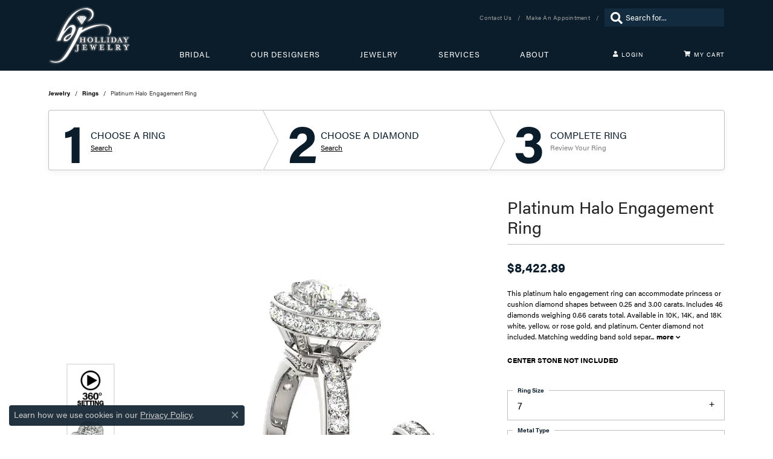

--- FILE ---
content_type: text/css;charset=UTF-8
request_url: https://www.hollidayjewelry.com/css/local.php?settingsSrc=hollidayjewelersV6&t=20477
body_size: 1911
content:
		



/* ==========================================================================
    BTN 
============================================================================= */

.btn-primary,
.btn-default,
.btn-light {
	border-radius: 0;
	font-weight: lighter !important;
	font-size: 0.8rem !important;
	border: none;
	text-transform: uppercase !important;
	transition: all 0.3s ease-in-out;
}
.btn-default:hover,
.btn-primary:hover,
.btn-light:hover {
	color: white;
	text-shadow: 0 0 5px rgba(255,255,255,0.8);
	background: #0B1D2B;
	transition: all 0.3s ease-in-out;
}
.menu-cart-buttons {
	padding: 0;
}
.main-content {
	position: relative;
}


/* ==========================================================================
    Header
============================================================================= */

header .main-content-col.nav-inline a#logo {
	padding-right: 0;
}
header .main-content-col.nav-inline {
	justify-content: space-between !important;
	align-items: center !important;
}
header .content-toolbar.container {
	margin-bottom: 40px;
}
header .main-content-col.nav-inline > .content-toolbar.bottom {
	position: relative;
}
header .content-toolbar > .content-toolbar-inner > ul {
	align-items: center !important;
}
header .content-toolbar.container {
	display: none;
}
header .content-toolbar > .content-toolbar-inner > ul > li.item-search-inline .input-group .form-control,
header .content-toolbar > .content-toolbar-inner > ul > li.item-search-inline .input-group .form-control::placeholder,
header .content-toolbar > .content-toolbar-inner > ul > li.item-search-inline .input-group .form-control:focus,
header .content-toolbar > .content-toolbar-inner > ul > li.item-search-inline .input-group .form-control:active,
header .content-toolbar > .content-toolbar-inner > ul > li.item-search-inline .input-group .btn {
	border: none;
	background: #122b3f !important;
	box-shadow: none !important;
	border-radius: 0;
	font-size: 0.8rem;
	height: 30px;
}
header .content-toolbar > .content-toolbar-inner > ul > li.item-search-inline .input-group .form-control {
	padding-left: 10px;
}
header .content-toolbar > .content-toolbar-inner > ul > li.item-search-inline .input-group .btn {
	color: white;
	padding: 0 0 0 10px !important;
}
header .content-toolbar > .content-toolbar-inner > ul > li.item-search-inline .input-group .form-control,
header .content-toolbar > .content-toolbar-inner > ul > li.item-search-inline .input-group .form-control::placeholder {
	color: white !important;
}
header .content-toolbar > .content-toolbar-inner > ul > li.item-search-inline .input-group {
	position: relative;
	padding-left: 25px;
}
header .content-toolbar > .content-toolbar-inner > ul > li.item-search-inline .input-group .input-group-btn {
	position: absolute;
	left: 0;
	top: 0;
	bottom: 0;
}
header .content-toolbar > .content-toolbar-inner > ul > li.item-search-inline {
	border: 1px solid #0B1D2B;
}
@media (min-width: 768px) {
	header .main-content-col.nav-inline a#logo {
		width: 200px;
		margin: 0;
		padding-right: 60px;
	}
	header .content-toolbar.container {
		display: block;
		margin-bottom: 10px;
	}
	header .content-toolbar.container .content-toolbar-inner ul li a {
		font-size: 0.6rem;
		text-transform: capitalize;
		color: #999999;
		letter-spacing: 0.25px;
	}
	header .content-toolbar.container .content-toolbar-inner ul li a:hover {
		color: white;
	}
	header .content-toolbar.container .content-toolbar-inner ul li a:hover:after {
		color: #999999;
	}
	header .content-toolbar.container .content-toolbar-inner ul li a:after {
		content: '/';
		display: inline-block;
		transform: translate(10px,0);
	}
	header .content-toolbar.container .content-toolbar-inner ul li:last-child a:after {
		display: none;
	}
}




/* ==========================================================================
    Nav
============================================================================= */

nav.navbar .nav-item.show {
	background: #071520;
}
nav.navbar .nav-item .nav-link {
	letter-spacing: 2px !important;
	line-height: 30px;
	padding: 0;
	font-size: 1rem;
	font-weight: lighter;
	transition: all 0.3s ease-in-out;
}
nav.navbar .nav-item.mini i {
	margin-right: 5px;
}
header .main-content-col.nav-inline nav.navbar {
	display: flex;
	justify-content: space-between !important;
}
header .main-content-col.nav-inline nav.navbar .navbar-nav {
	justify-content: space-between !important;
}

.navbar-toggler:focus,
.navbar-toggler:active {
	outline: none !important;
	box-shadow: none !important;
}

nav.navbar .navbar-nav {
	padding: 0 0 20px 0;
}
nav.navbar .dropdown > .dropdown-menu {
	padding: 0 !important;
}
nav.navbar .dropdown .dropdown-item {
	padding: 0 20px;
	text-align: left;
	border: none;
	border-bottom: 2px solid #efeeee;
	line-height: 40px;
	background: #f7f7f7;
	border-radius: 0;
}
nav.navbar .dropdown .dropdown-item:hover,
nav.navbar .dropdown .dropdown-item:active {
	background: white;
}
nav.navbar #main-navigation {
	transition: all 0.3s ease-in-out;
}
nav.navbar .nav-item .nav-link:active,
nav.navbar .nav-item .nav-link:hover {
	color: white;
	background: none;
	text-shadow: 0 0 5px rgba(255,255,255,0.8);
	transition: all 0.3s ease-in-out;
}

@media(max-width:767px){
	nav.navbar {
		height: 0 !important;
	}
	.nav-default-open nav.navbar {
		height: auto !important;
	}
	.navbar-toggler {
		margin-top: -91px !important;
	}
}
@media (min-width: 768px) {
	nav.navbar .navbar-nav .nav-item.mini.login {
		padding-left: 40px;
	}
	nav.navbar .navbar-nav .nav-item.mini .nav-link {
		letter-spacing: 1px !important;
		font-size: 0.6rem;
	}
	nav.navbar .navbar-nav .nav-item .nav-link {
		letter-spacing: 1px !important;
		font-size: 0.8rem;
	}
	nav.navbar .dropdown:not(.mini) .dropdown-menu {
		background: #0B1D2B !important;
		border: none !important;
		border-radius: 0 !important;
		padding: 20px 0 !important;
	}
	nav.navbar .dropdown:not(.mini) .dropdown-item {
		line-height: 24px;
		background: transparent;
		border: none;
		color: white;
		font-size: 0.8rem;
		padding: 0 20px;
		font-weight: lighter;
	}
	nav.navbar .dropdown:not(.mini) .dropdown-item:hover {
		background: none;
		text-shadow: 0 0 5px rgba(255,255,255,0.8);
	}
	nav.navbar .dropdown:not(.dropdown-wide)>.dropdown-menu::before,
	nav.navbar .dropdown:not(.dropdown-wide)>.dropdown-menu::after {
		display: none !important;
	}
	nav.navbar .dropdown:not(.mini) >.dropdown-menu .dropdown-submenu .dropdown-menu {
		top: -20px !important;
	}
	.navWrap {
		display: block;
		width: 100%;
	}
	.navbar-toggler {
		display: none;
	}
	nav.navbar .navbar-nav {
		padding: 0;
	}
}




/* ==========================================================================
    Home 
============================================================================= */

.fullWidthBanner .widget .content-block,
.fullWidthBanner .widget .content-block {
	padding: 0 20px;
}
.fullWidthBanner .widget h2,
.fullWidthBanner .widget span {
	text-align: center !important;
}
.fullWidthBanner .widget h2 {
	margin-bottom: 30px;
	font-size: 2.2rem;
	line-height: 36px;
}
.fullWidthBanner .widget .content-block span span {
}
@media (min-width: 768px) {
	.fullWidthBanner .widget h2,
	.fullWidthBanner .widget span {
		text-align: left !important;
	}
	.fullWidthBanner .widget h2 {
		margin-bottom: 30px !important;
	}
	.fullWidthBanner .widget .content-block span span {
		width: 200px;
	}
	.fullWidthBanner .widget .content-block span span:first-child {
		margin-bottom: 10px;
	}
}


/* ==========================================================================
    Home 2 
============================================================================= */

.shopJewelryNav {
	position: relative;
	z-index: 999;
	background: white;
	padding: 20px 20px 0;
	transform: translate(0,-30px);
}

.shopJewelryNav [data-widget-element="widgetLink"] {
	min-width: 50% !important;
	display: inline-block !important;
	color: black;
	line-height: 30px;
	font-size: 0.8rem;
	letter-spacing: 1px;
	text-align: center !important;
	background: rgba(0,0,0,0.1) !important;
	border-color: rgba(0,0,0,0.1) !important;
	margin: 5px;
}
.shopJewelryNav [data-widget-element="widgetLink"]:hover,
.shopJewelryNav [data-widget-element="widgetLink"]:focus {
	background: var(--primary) !important;
	border-color: var(--primary) !important;
	color: var(--light) !important;
}

.shopJewelryNav [data-widget-element="widgetLink"] span:hover {
	color: white;
	background: #0B1D2B;
	text-shadow: 0 0 5px rgba(255,255,255,0.8);
	transition: all 0.3s ease-in-out;
}
.shopJewelryNav [data-widget-element="widgetLink"] span {
	background: #f7f7f7;
	margin: 5px !important;
	display: block !important;
	text-align: center !important;
	transition: all 0.3s ease-in-out;
}
@media (min-width: 768px) {
	.shopJewelryNav {
		transform: translate(0,-30px);
	}
	.shopJewelryNav [data-widget-element="widgetLink"] {
		min-width: calc(33.333333% - 10px) !important;
	}	
	.shopJewelryNav [data-widget-element="widgetLink"] span {
		margin: 0 !important;
	}
}

/* ==========================================================================
    Home 3
============================================================================= */

.jewelryBlocks .btn-light {
	background: white;
	transition: all 0.3s ease-in-out;
}
.jewelryBlocks .widget:hover .btn-light,
.jewelryBlocks .widget:hover .btn {
	background: #0B1D2B;
	color: white;
	text-shadow: 0 0 5px rgba(255,255,255,0.8);
	transition: all 0.3s ease-in-out;
}



/* ==========================================================================
    Image fade?
============================================================================= */

.imageFade .widget div:first-child:after {
	content: '';
	display: block;
	height: 50%;
	position: absolute;
	z-index: 1;
	bottom: 0;
	left: 0;
	right: 0;
	background: black;
	background: linear-gradient(transparent, #0B1D2B);
}
.imageFade .widget .content-block { 
	position: relative;
	z-index: 2;
}


/* ==========================================================================
    Garbage
============================================================================= */

#section-2-tab-1-row-1-column-2 .widget,
#section-2-tab-1-row-1-column-2 .widget .content-block,
#section-2-tab-1-row-1-column-2 .widget .content-block .align-self-center {
	height: 100% !important;
	justify-content: center !important;
}
#section-2-tab-1-row-1-column-2 .widget p {
	line-height: 24px;
}
#home #section-2-tab-1-row-3 .widget h3 {
	font-size: 1.6rem;
}




/* ==========================================================================
    Footer
============================================================================= */

footer .social-networks {
	margin-top: 20px;
}

footer h6 {
	font-size: 1.4rem;
}
footer .footerlinks li {
	line-height: 18px;
}
footer .footerlinks li a {
	font-size: 0.7rem;
	letter-spacing: 1px;
	opacity: 0.6;
	transition: all 0.3s ease-in-out;
}
footer .footerlinks li a:hover {
	opacity: 1;
	text-shadow: 0 0 5px rgba(255,255,255,0.8);
	transition: all 0.3s ease-in-out;
	text-decoration: none;
}
footer .footer-section .footer-affiliate-logos {
    padding: 20px 0 0 0 !important;
}
.social-networks .network i {
	opacity: 0.6;
	transition: all 0.3s ease-in-out;
}
.social-networks .network i:hover {
	opacity: 1;
	text-shadow: 0 0 5px rgba(255,255,255,0.8);
	transition: all 0.3s ease-in-out;
}



@media (min-width: 992px) {
	header .main-content-col.nav-inline a#logo {
		padding-right: 80px;
		width: 250px;
	}
	header .content-toolbar.container {
		margin-bottom: 30px;
	}
	.shopJewelryNav [data-widget-element="widgetLink"] {
		min-width: calc(20% - 10px) !important;
		background: rgba(0,0,0,0.1) !important;
		border-color: rgba(0,0,0,0.1) !important;
	}
	.shopJewelryNav [data-widget-element="widgetLink"]:hover,
	.shopJewelryNav [data-widget-element="widgetLink"]:focus {
		background: var(--primary) !important;
		border-color: var(--primary) !important;
		color: var(--light) !important;
	}
	.shopJewelryNav [data-widget-element="widgetLink"] span {
		margin: 0 !important;
	}
}
@media (min-width: 1200px) {
	nav.navbar .nav-item.mini.login {
		padding-left: 60px;
	}
}

--- FILE ---
content_type: application/javascript
request_url: https://v6master-brooks.shopfinejewelry.com/js/widgets/wishlist.min.js?t=hollidayjewelry20477
body_size: 2053
content:
var wishListJS={addUrl:"/api/async.php?t=item&m=wishlist&a=add_item",removeUrl:"/api/async.php?t=item&m=wishlist&a=remove_item",wishlistAction:function($elem){var self=this,wlAction=$elem.data("wishlistaction"),itemID=$elem.data("itemid"),variationStyle=($elem.data("style"),$elem.data("designer"),$elem.data("variationStyle")),thisUrl=location.pathname+location.search;if($(".wishlistpopup").remove(),"post"==wlAction)if(1==window.pageInfo.customer.loggedIn||1==window.pageInfo.customer.hasGuestWishlist){var data={"add-item-to-wish-list":!0,affiliation:"",useSessionData:!0,itemID:itemID,variationStyle:variationStyle,referer:thisUrl};$.ajax({url:self.addUrl,data:data,dataType:"json",method:"POST",success:self.OnAddWishlist,context:self}),$("#page-loading").show()}else if(1==window.pageInfo.enableGuestWishlist||"true"==window.pageInfo.enableGuestWishlist){var wishlistPopupHtml='\t\t\t\t<div class="modal fade wishlistpopup" id="addToWishlistPopup" tabindex="-1" role="dialog" aria-labelledby="addToWishlistPopupLabel" aria-hidden="true">\t\t\t\t\t<div class="modal-dialog modal-dialog-centered">\t\t\t\t\t\t<div class="modal-content">\t\t\t\t\t\t\t<form onSubmit="return false;">\t\t\t\t\t\t\t\t<div class="modal-header pb-1 border-bottom-0">\t\t\t\t\t\t\t\t\t<h4 class="modal-title">Add Item to My Wish List</h4>\t\t\t\t\t\t\t\t\t<button type="button" class="btn-close" data-bs-dismiss="modal"><span class="sr-only">Close</span></button>\t\t\t\t\t\t\t\t</div>\t\t\t\t\t\t\t\t<div class="modal-body py-0">\t\t\t\t\t\t\t\t\t<p>Please make sure to enter all required fields, marked with an <span class="required-text">(*) asterisk</span>. You can also <a href="/register?page=myaccount&amp;action=wish-list&amp;itemID='+itemID+'">create an account</a> or <a href="/login?page=myaccount&amp;action=wish-list&amp;itemID='+itemID+'">log in</a> to save your wish list permanently.</p>\t\t\t\t\t\t\t\t\t<div class="form-label-group">\t\t\t\t\t\t\t\t\t\t<input type="text" class="form-control input-lg required-field" name="fullName" placeholder="Full Name*" required="">\t\t\t\t\t\t\t\t\t\t<label for="fullName" class="required-field-label">Full Name*</label>\t\t\t\t\t\t\t\t\t</div>\t\t\t\t\t\t\t\t\t<div class="form-label-group">\t\t\t\t\t\t\t\t\t\t<input type="email" class="form-control input-lg required-field wishlist" name="email" placeholder="Email Address*" required="">\t\t\t\t\t\t\t\t\t\t<label for="email" class="required-field-label">Email Address*</label>\t\t\t\t\t\t\t\t\t</div>\t\t\t\t\t\t\t\t\t<div class="form-label-group pb-10">\t\t\t\t\t\t\t\t\t\t<input type="tel" class="form-control input-lg required-field" name="phone" placeholder="Phone*" required="">\t\t\t\t\t\t\t\t\t\t<label for="phone" class="required-field-label">Phone*</label>\t\t\t\t\t\t\t\t\t</div>\t\t\t\t\t\t\t\t</div>\t\t\t\t\t\t\t\t<div class="modal-footer">\t\t\t\t\t\t\t\t\t<input type="hidden" name="add-item-to-wish-list" value="true">\t\t\t\t\t\t\t\t\t<input type="hidden" name="itemID" value="'+itemID+'">\t\t\t\t\t\t\t\t\t<input type="hidden" name="variationStyle" value="'+variationStyle+'">\t\t\t\t\t\t\t\t\t<input type="hidden" name="referer" value="'+thisUrl+'">\t\t\t\t\t\t\t\t\t<button type="button" class="btn btn-default btn-lg" data-bs-dismiss="modal">Cancel</button>\t\t\t\t\t\t\t\t\t<button id="sendWishlistButton" data-loading-text="Sending..." class="btn btn-primary btn-lg">Add to Wish List</button>\t\t\t\t\t\t\t\t</div>\t\t\t\t\t\t\t</form>\t\t\t\t\t\t</div>\t\t\t\t\t</div>\t\t\t\t</div>';$("body").append(wishlistPopupHtml),$("#addToWishlistPopup").modal("show"),$("#sendWishlistButton").on("click",(function(){var $frm=$("#addToWishlistPopup").find("form");if(0!=$frm.length){var data={},fields=["fullName","email","phone","add-item-to-wish-list","itemID","variationStyle","referer"];for(var i in fields)data[fields[i]]=$frm.find("input[name="+fields[i]+"]").val();$.ajax({url:self.addUrl,data:data,dataType:"json",method:"POST",success:self.OnAddWishlist,context:self}),$("#page-loading").show()}else console.log("no form!")}))}else{wishlistPopupHtml='\t\t\t\t<div class="modal fade" id="wishlistLoginPopup" tabindex="-1" role="dialog" aria-labelledby="wishlistLoginPopupLabel" aria-hidden="true">\t\t\t\t\t<div class="modal-dialog modal-dialog-centered">\t\t\t\t\t\t<div class="modal-content">\t\t\t\t\t\t\t<form>\t\t\t\t\t\t\t\t<div class="modal-header">\t\t\t\t\t\t\t\t\t<button type="button" class="btn-close" data-bs-dismiss="modal" aria-hidden="true"><span class="sr-only">Close</span></button>\t\t\t\t\t\t\t\t\t<h4 class="modal-title" id="wishlistLoginPopupLabel">Add Item to My Wish List</h4>\t\t\t\t\t\t\t\t</div>\t\t\t\t\t\t\t\t<div class="modal-body">\t\t\t\t\t\t\t\t\t<p>Please <a href="/login?page=myaccount&action=wish-list&itemID="+itemID+">log in</a> or <a href="/register?page=myaccount&action=wish-list&itemID="+itemID+">create an account</a> to add this item to your wish list.</p>\t\t\t\t\t\t\t\t</div>\t\t\t\t\t\t\t\t<div class="modal-footer">\t\t\t\t\t\t\t\t\t<a class="btn btn-primary" href="/register?page=myaccount&action=wish-list&itemID="+itemID+">Register</a>\t\t\t\t\t\t\t\t\t<a class="btn btn-default" href="/login?page=myaccount&action=wish-list&itemID="+itemID+">Log In</a>\t\t\t\t\t\t\t\t</div>\t\t\t\t\t\t\t</form>\t\t\t\t\t\t</div>\t\t\t\t\t</div>\t\t\t\t</div>';$("body").append(wishlistPopupHtml),$("#wishlistLoginPopup").modal("show")}else if("remove"==wlAction){data={itemID:itemID,variationStyle:variationStyle};$.ajax({url:self.removeUrl,data:data,dataType:"json",method:"POST",success:self.OnRemoveItem,context:self}),$("#page-loading").show()}else"view"==wlAction&&(document.location.href="/myaccount-wishlist")},removeItemCallbackFunc:function(itemID,success){},OnRemoveItem:function(data){$("#page-loading").hide(),$('div[data-item="'+data.itemID+'"]').removeClass("item-in-a-wishlist"),$('div[data-item="'+data.itemID+'"]').find(".btn-wishlist").attr("data-wishlistaction","post"),this.removeItemCallbackFunc(data.itemID,data.itemRemoved),$(document).trigger("wishlist_items_updated")},OnAddWishlist:function(data){$("#page-loading").hide();var modal=$("#addToWishlistPopup");if(data.hasOwnProperty("error")){if(console.log("Errors"),console.log(data),data.hasOwnProperty("field")){var field=modal.find("input[name="+data.field+"]");field.addClass("is-invalid"),field.parent().find("label").after('<div class="invalid-feedback">'+data.msg+"</div>")}this.addItemCallbackFunc("",!1)}else{$(".wishlistpopup").modal("hide");var styleNo=data.styleNo,itemID=data.itemID;if($('div[data-item="'+itemID+'"]').addClass("item-in-a-wishlist"),$('div[data-item="'+itemID+'"]').find(".btn-wishlist").attr("data-wishlistaction","remove"),window.hasOwnProperty("useGA4")&&window.useGA4){let value=data.retail;data.salePrice>0&&data.salePrice<value&&(value=data.salePrice);let currency="USD";""!=data.currency&&(currency=data.currency),gtag("event","add_to_wishlist",{currency:currency,value:value,items:[{item_id:data.styleNo,item_name:data.itemTitle,item_brand:data.collectionTitle,item_category:data.categoryTitle,price:"number"==typeof data.retail?data.retail:0,quantity:1}]})}else if("function"==typeof ga&&ga.getAll().length){var eventItem=""!=styleNo?styleNo:itemID;eventItem=eventItem,ga(ga.getAll()[0].get("name")+".send","event","grid2","wishlist",eventItem),ga(ga.getAll()[0].get("name")+".send","event","wishlist","grid2",eventItem),console.log("ga send: wishlist (from js)")}else"function"==typeof gtag?gtag("event","wishlist",{event_category:"grid2",event_label:eventItem}):console.log("no ga function defined (from js)");if("function"==typeof fbq&&(fbq("track","AddToWishlist",{styleNo:eventItem}),console.log("fired wishlist fb event")),"object"==typeof klaviyo&&window.pageInfo.customer&&!0===window.pageInfo.customer.loggedIn){console.log("firing klaviyo add to wishlist event...");let customer=window.pageInfo.customer;klaviyo.identify({email:customer.email?customer.email:"",first_name:customer.firstName?customer.firstName:"",last_name:customer.lastName?customer.lastName:""});let item={ProductName:data.itemTitle,ProductID:itemID,SKU:styleNo,ImageURL:data.imageURL,URL:window.location.href,Price:data.retail};klaviyo.push(["track","Added to Wishlist",item])}window.pageInfo.customer.hasGuestWishlist=!0,this.addItemCallbackFunc(itemID,!0),$("#page-loading").hide(),$(document).trigger("wishlist_items_updated")}},addItemCallbackFunc:function(itemID,success){},checkItemExists:function(itemID,variationStyle,callback){$.ajax({url:"/api/async.php?t=item&m=wishlist&a=check_item_exists&itemID="+itemID+"&variationStyle="+variationStyle,method:"GET",dataType:"json",success:function(data){callback(data,itemID)}})}};